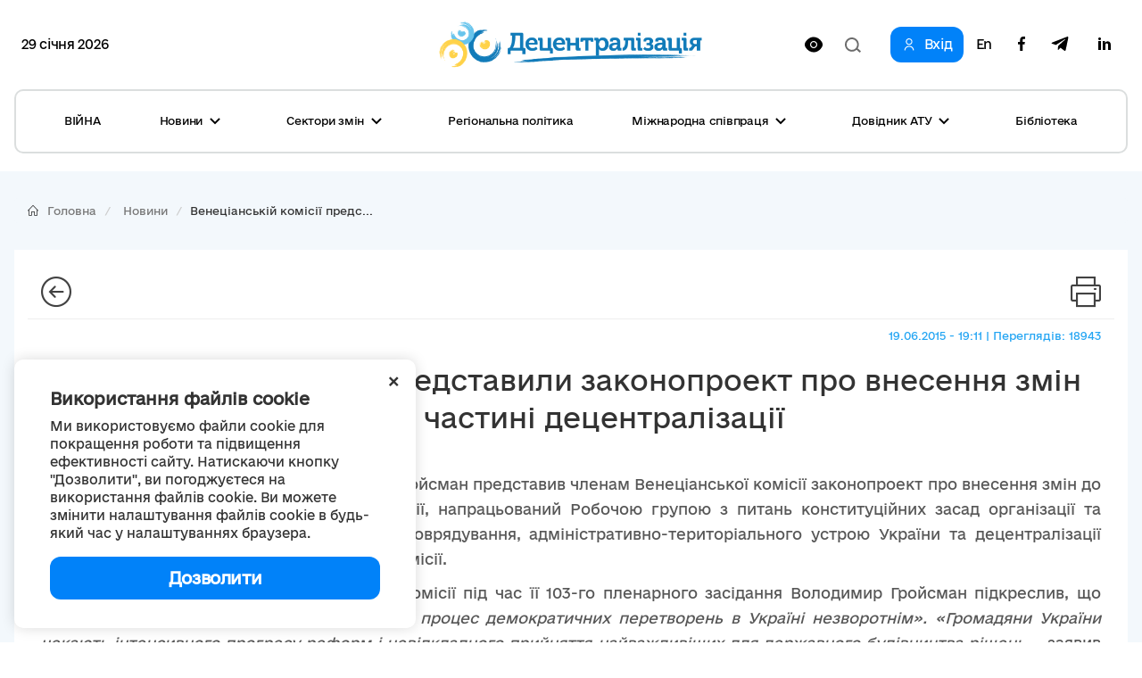

--- FILE ---
content_type: text/html; charset=utf-8
request_url: https://decentralization.gov.ua/news/366
body_size: 18261
content:
<!DOCTYPE html>
<html>
<head lang='uk,en'>
<link rel="amphtml" href="https://decentralization.gov.ua/news/366.amp" />
<meta charset='utf-8'>
<meta content='IE=Edge,chrome=1' http-equiv='X-UA-Compatible'>
<meta content='width=device-width, initial-scale=1.0' name='viewport'>
<meta content='#F7F7F7' name='theme-color'>
<link rel="alternate" type="application/rss+xml" title="RSS" href="https://decentralization.gov.ua/news.rss" />
<link rel="shortcut icon" type="image/x-icon" href="/assets/favicon-ea0425ee6076a18b69412ea814b6d41f5ba699b35d77c94c65d2eaffbee48bf5.png" />
<title>
Венеціанській комісії представили законопроект про внесення змін до Конституції України у частині децентралізації
</title>
<meta content='Голова Верховної Ради України Володимир Гройсман представив членам Венеціанської комісії законопроект про внесення змін до Конституції України у частині деце...' name='description'>
<meta content='Конституція законодавче забезпечення Володимир Гройсман' name='keywords'>
<meta content='Автор' name='author'>
<meta property="og:type" content="website" />
<meta property="og:url" content="https://decentralization.gov.ua/news/366" />
<meta property="og:title" content="Венеціанській комісії представили законопроект про внесення змін до Конституції України у частині децентралізації
" />
<meta property="og:description" content="Голова Верховної Ради України Володимир Гройсман представив членам Венеціанської комісії законопроект про внесення змін до Конституції України у...
" />
<meta name="twitter:card" content="summary" />
<meta name="twitter:title" content="Венеціанській комісії представили законопроект про внесення змін до Конституції України у частині децентралізації
" />
<meta name="twitter:description" content="Голова Верховної Ради України Володимир Гройсман представив членам Венеціанської комісії законопроект про внесення змін до Конституції України у...
" />
<meta property="og:image" content="https://decentralization.gov.ua/assets/decentralization_networks-059502288400cbae837bd3f493a80241bd6f4b785768f11cc0d215b88f24dd1c.jpg" />
<meta name="twitter:image" content="https://decentralization.gov.ua/assets/decentralization_networks-059502288400cbae837bd3f493a80241bd6f4b785768f11cc0d215b88f24dd1c.jpg" />
<meta name="csrf-param" content="authenticity_token" />
<meta name="csrf-token" content="W6EdK1zpFOiwMlgqTOdey7GBjgBDkUgmQs7RgHLUsCUFiLwP17HYWKiwqFZptLQ2aUXdU4ngrf1ZSgksdA54GA==" />
<script src="https://ajax.googleapis.com/ajax/libs/jquery/3.2.0/jquery.min.js"></script>
<link rel="stylesheet" media="screen" href="/assets/application-9f092c9392a50fd63a3e75a2c82f9e13532b5b97914dfff564397b70f17f5278.css" />
<script src="/assets/application-66408edeabe23c4c089e0298e4df8cd1a5d23d167477e9f198f41a71b62796cf.js"></script>
<script src="https://unpkg.com/vue@2.3.4/dist/vue.min.js"></script>
<script src="https://cdnjs.cloudflare.com/ajax/libs/axios/0.16.2/axios.min.js"></script>
<!-- Bootstrap Latest compiled and minified CSS -->
<script src="https://maxcdn.bootstrapcdn.com/bootstrap/3.3.7/js/bootstrap.min.js"></script>
<link rel="stylesheet" media="screen" href="https://cdnjs.cloudflare.com/ajax/libs/select2/4.0.3/css/select2.min.css" />
<script src="https://cdnjs.cloudflare.com/ajax/libs/select2/4.0.3/js/select2.min.js"></script>
<link rel="stylesheet" media="screen" href="https://cdn.jsdelivr.net/jquery.slick/1.6.0/slick.css" />
<link rel="stylesheet" media="screen" href="https://cdn.jsdelivr.net/jquery.slick/1.6.0/slick-theme.css" />
<link rel="stylesheet" media="screen" href="https://fonts.googleapis.com/css?family=Open+Sans:400,600,700,800&amp;subset=cyrillic,cyrillic-ext&amp;display=swap" />
<!-- /Simpleline https://github.com/thesabbir/simple-line-icons -->
<link rel="stylesheet" media="screen" href="https://cdnjs.cloudflare.com/ajax/libs/simple-line-icons/2.4.1/css/simple-line-icons.css" />
<script src="https://cdn.jsdelivr.net/jquery.slick/1.6.0/slick.min.js"></script>
<script src="https://cdnjs.cloudflare.com/ajax/libs/raphael/2.2.6/raphael.min.js"></script>
<script src="https://cdnjs.cloudflare.com/ajax/libs/fancybox/3.1.25/jquery.fancybox.min.js"></script>
<link rel="stylesheet" media="screen" href="https://cdnjs.cloudflare.com/ajax/libs/fancybox/3.1.25/jquery.fancybox.min.css" />
<script src="https://cdnjs.cloudflare.com/ajax/libs/moment.js/2.22.1/locale/uk.js"></script>
<link rel="stylesheet" media="screen" href="https://cdnjs.cloudflare.com/ajax/libs/bootstrap-datetimepicker/4.17.47/css/bootstrap-datetimepicker.min.css" />
<link rel="stylesheet" media="screen" href="https://cdnjs.cloudflare.com/ajax/libs/bootstrap-datepicker/1.8.0/css/bootstrap-datepicker.min.css" />
<link rel="stylesheet" media="screen" href="https://cdn.jsdelivr.net/npm/daterangepicker/daterangepicker.css" />
<script src="https://cdnjs.cloudflare.com/ajax/libs/bootstrap-datepicker/1.8.0/js/bootstrap-datepicker.min.js"></script>
<script src="https://cdnjs.cloudflare.com/ajax/libs/bootstrap-datepicker/1.8.0/locales/bootstrap-datepicker.uk.min.js"></script>
<script src="https://cdnjs.cloudflare.com/ajax/libs/bootstrap-datetimepicker/4.17.47/js/bootstrap-datetimepicker.min.js"></script>
<script src="https://cdn.jsdelivr.net/npm/daterangepicker/daterangepicker.min.js"></script>
<script src="https://www.google.com/recaptcha/api.js?hl=uk"></script>
<script src="https://cdn.jsdelivr.net/npm/mobile-detect@1.4.4/mobile-detect.min.js"></script>
<meta name="google-site-verification" content="SWdbUe_1KtJzmvbu_65yyCehZb_rCg4h61TwLLd523M" />
<link href='https://maxcdn.bootstrapcdn.com' rel='preconnect'>
<link href='https://googleads.g.doubleclick.net' rel='preconnect'>
<link href='https://www.gstatic.com' rel='preconnect'>
<link href='https://yt3.ggpht.com' rel='preconnect'>
<link href='https://static.doubleclick.net' rel='preconnect'>
<link href='https://fonts.googleapis.com' rel='preconnect'>
<link href='https://i.ytimg.com' rel='preconnect'>
<link href='https://www.google-analytics.com' rel='preconnect'>
<link href='https://connect.facebook.net' rel='preconnect'>
<link href='https://cdn.jsdelivr.net' rel='preconnect'>
<link href='https://scontent.fiev4-1.fna.fbcdn.net' rel='preconnect'>
</head>
<script src="https://pagead2.googlesyndication.com/pagead/js/adsbygoogle.js" data-ad-client="ca-pub-2250866131995966" async="async"></script>
<body class='e_ukraine_font'>
<script src="https://cse.google.com/cse.js?cx=796be8cdec87af11c" async="async"></script>
<div class='new-header-overlay hidden'></div>
<div class='new-header-wrapper'>
<div class='dropdown-menu-overlay hidden'></div>
<div class='container new-header'>
<div class='new-header-top'>
<div class='date-widget'>
29 січня 2026
</div>
<button class='collapsed open-menu' data-target='#navbar-collapse-mobile' data-toggle='collapse' type='button'>
<div class='burger-icon'>
<svg width="22" height="14" viewBox="0 0 22 14" fill="none" xmlns="http://www.w3.org/2000/svg">
<path d="M1 1H21M1 7H21M1 13H21" stroke="black" stroke-width="2" stroke-linecap="square"/>
</svg>

</div>
</button>
<a class="root-link" href="/"><img alt="Децентралізація" loading="lazy" src="/assets/new/logo-slogan-f179d2d2d7281052118b7225b6d419992ca5d994a875371ce0c6aa7ead36ed29.png" />
</a><div class='hidden-xs' id='changeVision'>
<div class='font-size-btns hidden'>
<div id='fontInc'>
A-
</div>
<div id='fontDec'>
A+
</div>
<div class='clearfix'></div>
</div>
<img class="eye-icon eye-white" loading="lazy" src="/assets/eye-white-3079ee14c880f09c7ca7920255a89d91e0fc9267cc305e60eba997ee81f0eb1a.svg" alt="Eye white" />
<img class="eye-icon eye-black hidden" loading="lazy" src="/assets/eye-black-231cbca7a2740b110eb94eb4725aab57f108e58ccd30245dd06a4347f3dc515b.svg" alt="Eye black" />
</div>
<form action='/search' class='header-search-form' method='get'>
<input class='search-input' name='query' placeholder='Пошук по сайту' type='text'>
<input class='hidden' name='other_sections' type='radio' value='false'>
<button class='search-btn hidden' type='submit'>
<svg width="18" height="17" viewBox="0 0 18 17" fill="none" xmlns="http://www.w3.org/2000/svg">
<path fill-rule="evenodd" clip-rule="evenodd" d="M12.0644 12.067L12.4427 11.6252C13.2284 10.6118 13.6971 9.33341 13.6971 7.94386C13.6971 4.65341 11.0689 1.98597 7.8269 1.98597C4.58489 1.98597 1.95673 4.65341 1.95673 7.94386C1.95673 11.2343 4.58489 13.9018 7.8269 13.9018C9.49244 13.9018 10.996 13.1978 12.0644 12.067ZM14.4066 12.2478L18 15.4181L16.6452 17L13.0679 13.8439C11.6805 15.1143 9.84268 15.8877 7.8269 15.8877C3.50422 15.8877 0 12.3311 0 7.94386C0 3.55659 3.50422 0 7.8269 0C12.1496 0 15.6538 3.55659 15.6538 7.94386C15.6538 9.53002 15.1958 11.0076 14.4066 12.2478Z" fill="#1D1D1B"/>
</svg>

</button>
<div class='open-input-btn'>
<svg width="18" height="17" viewBox="0 0 18 17" fill="none" xmlns="http://www.w3.org/2000/svg">
<path fill-rule="evenodd" clip-rule="evenodd" d="M12.0644 12.067L12.4427 11.6252C13.2284 10.6118 13.6971 9.33341 13.6971 7.94386C13.6971 4.65341 11.0689 1.98597 7.8269 1.98597C4.58489 1.98597 1.95673 4.65341 1.95673 7.94386C1.95673 11.2343 4.58489 13.9018 7.8269 13.9018C9.49244 13.9018 10.996 13.1978 12.0644 12.067ZM14.4066 12.2478L18 15.4181L16.6452 17L13.0679 13.8439C11.6805 15.1143 9.84268 15.8877 7.8269 15.8877C3.50422 15.8877 0 12.3311 0 7.94386C0 3.55659 3.50422 0 7.8269 0C12.1496 0 15.6538 3.55659 15.6538 7.94386C15.6538 9.53002 15.1958 11.0076 14.4066 12.2478Z" fill="#1D1D1B"/>
</svg>

</div>
</form>
<div class='header-top-actions'>
<a class="login-link" href="/profile"><svg width="18" height="21" viewBox="0 0 18 21" fill="none" xmlns="http://www.w3.org/2000/svg">
<path d="M9.61161 14.2721C12.8044 14.2721 15.402 16.8697 15.402 20.0625H17.0331C17.0331 15.9703 13.7038 12.641 9.61161 12.641H8.38829C4.29607 12.641 0.966797 15.9703 0.966797 20.0625H2.59789C2.59789 16.8697 5.19546 14.2721 8.38829 14.2721H9.61161Z" fill="#1D1D1B"/>
<path d="M8.91902 11.0099C5.88358 11.0099 3.41406 8.54039 3.41406 5.50495C3.41406 2.46952 5.88358 0 8.91902 0C11.9544 0 14.424 2.46952 14.424 5.50495C14.424 8.54039 11.9544 11.0099 8.91902 11.0099ZM8.91902 1.6311C6.78297 1.6311 5.04516 3.36891 5.04516 5.50495C5.04516 7.641 6.78297 9.37881 8.91902 9.37881C11.0551 9.37881 12.7929 7.641 12.7929 5.50495C12.7929 3.36891 11.0551 1.6311 8.91902 1.6311Z" fill="#1D1D1B"/>
</svg>

<span>Вхід</span>
</a><div class='navbar-link-actions'>
<a class="language" href="/en/news/366">En</a>
<a target="_blank" href="https://www.facebook.com/decentralizationua/"><svg width="10" height="20" viewBox="0 0 10 20" fill="none" xmlns="http://www.w3.org/2000/svg">
<path d="M2.9053 20V11.0547H0V7.5H2.9053V4.69922C2.9053 1.65625 4.70833 0 7.34091 0C8.60227 0 9.68561 0.0976562 10 0.140625V3.32031H8.17424C6.74242 3.32031 6.46591 4.02344 6.46591 5.05078V7.5H9.69697L9.25379 11.0547H6.46591V20" fill="#1D1D1B"/>
</svg>

</a><a target="_blank" href="https://t.me/deceua"><svg width="20" height="17" viewBox="0 0 20 17" fill="none" xmlns="http://www.w3.org/2000/svg">
<path d="M19.943 1.54763L16.9249 15.9738C16.6972 16.992 16.1034 17.2454 15.2596 16.7657L10.6609 13.3311L8.44199 15.4941C8.19643 15.743 7.99105 15.9512 7.5178 15.9512L7.84819 11.2043L16.3713 3.39841C16.7418 3.06355 16.2909 2.87802 15.7953 3.21288L5.25867 9.93726L0.72255 8.49826C-0.264145 8.18602 -0.282004 7.4982 0.927925 7.01853L18.6706 0.0905301C19.4921 -0.221705 20.2109 0.276061 19.943 1.54763Z" fill="#1D1D1B"/>
</svg>

</a><a target="_blank" href="https://www.linkedin.com/company/decentralization-ukraine"><?xml version="1.0"?><svg baseProfile="tiny" height="24px" id="Layer_1" version="1.2" viewBox="0 0 24 24" width="24px" xml:space="preserve" xmlns="http://www.w3.org/2000/svg" xmlns:xlink="http://www.w3.org/1999/xlink"><g><path d="M8,19H5V9h3V19z M19,19h-3v-5.342c0-1.392-0.496-2.085-1.479-2.085c-0.779,0-1.273,0.388-1.521,1.165C13,14,13,19,13,19h-3   c0,0,0.04-9,0-10h2.368l0.183,2h0.062c0.615-1,1.598-1.678,2.946-1.678c1.025,0,1.854,0.285,2.487,1.001   C18.683,11.04,19,12.002,19,13.353V19z"/></g><g><ellipse cx="6.5" cy="6.5" rx="1.55" ry="1.5"/></g></svg>
</a></div>
</div>
</div>
<div class='collapse navbar-collapse' id='navbar-collapse-mobile'>
<div class='navbar-actions'>
<button aria-expanded='true' class='collapsed close-menu' data-target='#navbar-collapse-mobile' data-toggle='collapse' type='button'>
<div class='close-icon'>
<svg width="24" height="24" viewBox="0 0 24 24" fill="none" xmlns="http://www.w3.org/2000/svg">
<rect x="3" y="19.9706" width="24" height="2" transform="rotate(-45 3 19.9706)" fill="#1D1D1B"/>
<rect width="24" height="2" transform="matrix(0.707107 0.707107 0.707107 -0.707107 3 4.41418)" fill="#1D1D1B"/>
</svg>

</div>
</button>
</div>
<ul class='nav navbar-nav'>
<li class='dropdown dropdown-style'>
<a class="text-style" target="_self" href="/war">ВІЙНА</a>
</li>
<li class='dropdown dropdown-style'>
<a class='text-style dropdown-toggle'>
Новини
<svg width="12" height="8" viewBox="0 0 12 8" fill="none" xmlns="http://www.w3.org/2000/svg">
<path d="M11 1L6 6L1 1" stroke="#1D1D1B" stroke-width="2"/>
</svg>

</a>
<ul class='dropdown-menu'>
<div class='dropdown-menu-top'>
<button aria-expanded='true' class='collapsed close-menu' data-target='#navbar-collapse-mobile' data-toggle='collapse' type='button'>
<div class='close-icon'>
<svg width="24" height="24" viewBox="0 0 24 24" fill="none" xmlns="http://www.w3.org/2000/svg">
<rect x="3" y="19.9706" width="24" height="2" transform="rotate(-45 3 19.9706)" fill="#1D1D1B"/>
<rect width="24" height="2" transform="matrix(0.707107 0.707107 0.707107 -0.707107 3 4.41418)" fill="#1D1D1B"/>
</svg>

</div>
</button>
<div class='menu-top-back-btn'>
<svg width="12" height="8" viewBox="0 0 12 8" fill="none" xmlns="http://www.w3.org/2000/svg">
<path d="M11 1L6 6L1 1" stroke="#1D1D1B" stroke-width="2"/>
</svg>

<span>Новини</span>
</div>
</div>
<li>
<a href="/news">Усі новини</a>
</li>
<li>
<a href="/main-news">Головні новини</a>
</li>
<li>
<a href="/mainmonitoring#main_info">Моніторинг реформи</a>
</li>
<li>
<a href="/news/tag/istorii-viiny">Історії війни</a>
</li>
<li>
<a href="/news/tag/anons">Анонси</a>
</li>
<li>
<a href="/calendar">Календар подій</a>
</li>
<li>
<a href="/success-stories">Історії успіху</a>
</li>
<li>
<a href="/success-stories-table">Каталог успішних практик</a>
</li>
<li>
<a href="/news/tag/reportazh">Репортажі з громад</a>
</li>
<li>
<a href="/news/columns">Колонки</a>
</li>
<li>
<a href="/possibilities">Гранти, конкурси</a>
</li>
<li>
<a href="/gallery">Фотогалерея</a>
</li>
<li>
<a href="/news/most_popular_in_week">ТОП-новини тижня</a>
</li>
<li>
<a href="/news/most_popular_in_month">ТОП-новини місяця</a>
</li>
<li>
<a href="/tags">Хмара тегів</a>
</li>
</ul>
</li>
<li class='dropdown dropdown-style'>
<a class='text-style dropdown-toggle'>
Сектори змін
<svg width="12" height="8" viewBox="0 0 12 8" fill="none" xmlns="http://www.w3.org/2000/svg">
<path d="M11 1L6 6L1 1" stroke="#1D1D1B" stroke-width="2"/>
</svg>

</a>
<ul class='dropdown-menu'>
<div class='dropdown-menu-top'>
<button aria-expanded='true' class='collapsed close-menu' data-target='#navbar-collapse-mobile' data-toggle='collapse' type='button'>
<div class='close-icon'>
<svg width="24" height="24" viewBox="0 0 24 24" fill="none" xmlns="http://www.w3.org/2000/svg">
<rect x="3" y="19.9706" width="24" height="2" transform="rotate(-45 3 19.9706)" fill="#1D1D1B"/>
<rect width="24" height="2" transform="matrix(0.707107 0.707107 0.707107 -0.707107 3 4.41418)" fill="#1D1D1B"/>
</svg>

</div>
</button>
<div class='menu-top-back-btn'>
<svg width="12" height="8" viewBox="0 0 12 8" fill="none" xmlns="http://www.w3.org/2000/svg">
<path d="M11 1L6 6L1 1" stroke="#1D1D1B" stroke-width="2"/>
</svg>

<span>Сектори змін</span>
</div>
</div>
<li>
<a href="/finance">Місцеві бюджети</a>
</li>
<li>
<a href="/social">Соціальні послуги</a>
</li>
<li>
<a href="/education">Освіта</a>
</li>
<li>
<a href="/health">Медицина</a>
</li>
<li>
<a href="/cooperation">Співробітництво громад</a>
</li>
<li>
<a href="/starosta">Староста</a>
</li>
<li>
<a href="/cnap">ЦНАП</a>
</li>
<li>
<a href="/culture">Культура</a>
</li>
<li>
<a href="/youth">Молодь</a>
</li>
<li>
<a href="/safety">Безпека</a>
</li>
<li>
<a href="/energoefect">Енергоефективність</a>
</li>
<li>
<a href="/gender">Ґендерна рівність</a>
</li>
<li>
<a href="/waste">Управління відходами</a>
</li>
</ul>
</li>
<li class='dropdown dropdown-style'>
<a class="text-style" target="_self" href="/regional">Регіональна політика</a>
</li>
<li class='dropdown dropdown-style'>
<a class='text-style dropdown-toggle'>
Міжнародна співпраця
<svg width="12" height="8" viewBox="0 0 12 8" fill="none" xmlns="http://www.w3.org/2000/svg">
<path d="M11 1L6 6L1 1" stroke="#1D1D1B" stroke-width="2"/>
</svg>

</a>
<ul class='dropdown-menu'>
<div class='dropdown-menu-top'>
<button aria-expanded='true' class='collapsed close-menu' data-target='#navbar-collapse-mobile' data-toggle='collapse' type='button'>
<div class='close-icon'>
<svg width="24" height="24" viewBox="0 0 24 24" fill="none" xmlns="http://www.w3.org/2000/svg">
<rect x="3" y="19.9706" width="24" height="2" transform="rotate(-45 3 19.9706)" fill="#1D1D1B"/>
<rect width="24" height="2" transform="matrix(0.707107 0.707107 0.707107 -0.707107 3 4.41418)" fill="#1D1D1B"/>
</svg>

</div>
</button>
<div class='menu-top-back-btn'>
<svg width="12" height="8" viewBox="0 0 12 8" fill="none" xmlns="http://www.w3.org/2000/svg">
<path d="M11 1L6 6L1 1" stroke="#1D1D1B" stroke-width="2"/>
</svg>

<span>Міжнародна співпраця</span>
</div>
</div>
<li>
<a href="/donors">Міжнародна підтримка реформи</a>
</li>
<li>
<a href="/european">Європейська інтеграція громад</a>
</li>
<li>
<a href="/twincities">Міжнародне партнерство громад</a>
</li>
</ul>
</li>
<li class='dropdown dropdown-style'>
<a class='text-style dropdown-toggle'>
Довідник АТУ 
<svg width="12" height="8" viewBox="0 0 12 8" fill="none" xmlns="http://www.w3.org/2000/svg">
<path d="M11 1L6 6L1 1" stroke="#1D1D1B" stroke-width="2"/>
</svg>

</a>
<ul class='dropdown-menu'>
<div class='dropdown-menu-top'>
<button aria-expanded='true' class='collapsed close-menu' data-target='#navbar-collapse-mobile' data-toggle='collapse' type='button'>
<div class='close-icon'>
<svg width="24" height="24" viewBox="0 0 24 24" fill="none" xmlns="http://www.w3.org/2000/svg">
<rect x="3" y="19.9706" width="24" height="2" transform="rotate(-45 3 19.9706)" fill="#1D1D1B"/>
<rect width="24" height="2" transform="matrix(0.707107 0.707107 0.707107 -0.707107 3 4.41418)" fill="#1D1D1B"/>
</svg>

</div>
</button>
<div class='menu-top-back-btn'>
<svg width="12" height="8" viewBox="0 0 12 8" fill="none" xmlns="http://www.w3.org/2000/svg">
<path d="M11 1L6 6L1 1" stroke="#1D1D1B" stroke-width="2"/>
</svg>

<span>Довідник АТУ </span>
</div>
</div>
<li>
<a href="/newgromada">Громади: перелік та основні дані</a>
</li>
<li>
<a href="/newrayons">Райони: перелік та основні дані</a>
</li>
<li>
<a href="/state">Області: перелік та основні дані</a>
</li>
</ul>
</li>
<li class='dropdown dropdown-style'>
<a class="text-style" target="_self" href="/library">Бібліотека</a>
</li>
</ul>
<div class='navbar-link-actions'>
<a class="language" href="/en/news/366">En</a>
<a target="_blank" href="https://www.facebook.com/decentralizationua/"><img alt="Facebook децентралізації" loading="lazy" src="/assets/new/facebook-fba7c3df7de048a307ca8d22ca458707a3c690d41f57b5de0bc4bb713405d81f.svg" />
</a><a target="_blank" href="https://t.me/deceua"><img alt="Telegram децентралізації" loading="lazy" src="/assets/new/telegram-2d1b817369fabae7b344c9845232207438b2fb24f42de1ed6b9b0656c10f526d.svg" />
</a></div>
<a class="login-link" href="/profile"><svg width="18" height="21" viewBox="0 0 18 21" fill="none" xmlns="http://www.w3.org/2000/svg">
<path d="M9.61161 14.2721C12.8044 14.2721 15.402 16.8697 15.402 20.0625H17.0331C17.0331 15.9703 13.7038 12.641 9.61161 12.641H8.38829C4.29607 12.641 0.966797 15.9703 0.966797 20.0625H2.59789C2.59789 16.8697 5.19546 14.2721 8.38829 14.2721H9.61161Z" fill="#1D1D1B"/>
<path d="M8.91902 11.0099C5.88358 11.0099 3.41406 8.54039 3.41406 5.50495C3.41406 2.46952 5.88358 0 8.91902 0C11.9544 0 14.424 2.46952 14.424 5.50495C14.424 8.54039 11.9544 11.0099 8.91902 11.0099ZM8.91902 1.6311C6.78297 1.6311 5.04516 3.36891 5.04516 5.50495C5.04516 7.641 6.78297 9.37881 8.91902 9.37881C11.0551 9.37881 12.7929 7.641 12.7929 5.50495C12.7929 3.36891 11.0551 1.6311 8.91902 1.6311Z" fill="#1D1D1B"/>
</svg>

<span>Вхід</span>
</a></div>
</div>
<div class='container new-header new-header-menu'>
<div class='collapse navbar-collapse' id='navbar-collapse-desktop'>
<ul class='nav navbar-nav'>
<li class='dropdown dropdown-style'>
<a class="text-style" target="_self" href="/war">ВІЙНА</a>
</li>
<li class='dropdown dropdown-style'>
<a class='text-style dropdown-toggle open-dropdown-menu'>
Новини
<svg width="12" height="8" viewBox="0 0 12 8" fill="none" xmlns="http://www.w3.org/2000/svg">
<path d="M11 1L6 6L1 1" stroke="#1D1D1B" stroke-width="2"/>
</svg>

</a>
<ul class='dropdown-menu'>
<li>
<a href="/news">Усі новини</a>
</li>
<li>
<a href="/main-news">Головні новини</a>
</li>
<li>
<a href="/mainmonitoring#main_info">Моніторинг реформи</a>
</li>
<li>
<a href="/news/tag/istorii-viiny">Історії війни</a>
</li>
<li>
<a href="/news/tag/anons">Анонси</a>
</li>
<li>
<a href="/calendar">Календар подій</a>
</li>
<li>
<a href="/success-stories">Історії успіху</a>
</li>
<li>
<a href="/success-stories-table">Каталог успішних практик</a>
</li>
<li>
<a href="/news/tag/reportazh">Репортажі з громад</a>
</li>
<li>
<a href="/news/columns">Колонки</a>
</li>
<li>
<a href="/possibilities">Гранти, конкурси</a>
</li>
<li>
<a href="/gallery">Фотогалерея</a>
</li>
<li>
<a href="/news/most_popular_in_week">ТОП-новини тижня</a>
</li>
<li>
<a href="/news/most_popular_in_month">ТОП-новини місяця</a>
</li>
<li>
<a href="/tags">Хмара тегів</a>
</li>
</ul>
</li>
<li class='dropdown dropdown-style'>
<a class='text-style dropdown-toggle open-dropdown-menu'>
Сектори змін
<svg width="12" height="8" viewBox="0 0 12 8" fill="none" xmlns="http://www.w3.org/2000/svg">
<path d="M11 1L6 6L1 1" stroke="#1D1D1B" stroke-width="2"/>
</svg>

</a>
<ul class='dropdown-menu'>
<li>
<a href="/finance">Місцеві бюджети</a>
</li>
<li>
<a href="/social">Соціальні послуги</a>
</li>
<li>
<a href="/education">Освіта</a>
</li>
<li>
<a href="/health">Медицина</a>
</li>
<li>
<a href="/cooperation">Співробітництво громад</a>
</li>
<li>
<a href="/starosta">Староста</a>
</li>
<li>
<a href="/cnap">ЦНАП</a>
</li>
<li>
<a href="/culture">Культура</a>
</li>
<li>
<a href="/youth">Молодь</a>
</li>
<li>
<a href="/safety">Безпека</a>
</li>
<li>
<a href="/energoefect">Енергоефективність</a>
</li>
<li>
<a href="/gender">Ґендерна рівність</a>
</li>
<li>
<a href="/waste">Управління відходами</a>
</li>
</ul>
</li>
<li class='dropdown dropdown-style'>
<a class="text-style" target="_self" href="/regional">Регіональна політика</a>
</li>
<li class='dropdown dropdown-style'>
<a class='text-style dropdown-toggle open-dropdown-menu'>
Міжнародна співпраця
<svg width="12" height="8" viewBox="0 0 12 8" fill="none" xmlns="http://www.w3.org/2000/svg">
<path d="M11 1L6 6L1 1" stroke="#1D1D1B" stroke-width="2"/>
</svg>

</a>
<ul class='dropdown-menu'>
<li>
<a href="/donors">Міжнародна підтримка реформи</a>
</li>
<li>
<a href="/european">Європейська інтеграція громад</a>
</li>
<li>
<a href="/twincities">Міжнародне партнерство громад</a>
</li>
</ul>
</li>
<li class='dropdown dropdown-style'>
<a class='text-style dropdown-toggle open-dropdown-menu'>
Довідник АТУ 
<svg width="12" height="8" viewBox="0 0 12 8" fill="none" xmlns="http://www.w3.org/2000/svg">
<path d="M11 1L6 6L1 1" stroke="#1D1D1B" stroke-width="2"/>
</svg>

</a>
<ul class='dropdown-menu'>
<li>
<a href="/newgromada">Громади: перелік та основні дані</a>
</li>
<li>
<a href="/newrayons">Райони: перелік та основні дані</a>
</li>
<li>
<a href="/state">Області: перелік та основні дані</a>
</li>
</ul>
</li>
<li class='dropdown dropdown-style'>
<a class="text-style" target="_self" href="/library">Бібліотека</a>
</li>
</ul>
</div>
</div>
</div>
<script>
  $(document).ready(function(){
    var str = "Версія для людей<br/>з порушеннями зору"
    var standard = "Стандартна версія"
    bad_vision(str, standard);
  
    $('.open-menu').on('click', function(){
      $('.new-header-top').addClass('hidden');
      $('.header-search-form').addClass('hidden');
      $('.new-header-overlay').removeClass('hidden');
    });
  
    $('.close-menu').on('click', function(){
      $('.new-header-overlay').addClass('hidden');
      $('#navbar-collapse-mobile').collapse('hide');
      setTimeout(function() {
         $('.new-header-top').removeClass('hidden');
      }, 200);
      setTimeout(function() {
         $('.header-search-form').removeClass('hidden');
      }, 400);
    });
  
    $('.open-input-btn').on('click', function(){
      $('.search-input').addClass('active');
      $('.open-input-btn').addClass('hidden');
      $('.search-btn').removeClass('hidden');
    });
  
    $('.search-btn').on('click', function(e){
      $('.search-input').removeClass('active');
      $('.search-btn').addClass('hidden');
      $('.open-input-btn').removeClass('hidden');
    });
  
    $('.new-header-wrapper').on('click', function(){
      $('.dropdown-menu-overlay').addClass('hidden');
    });
  
    $('.dropdown-menu-overlay').on('click', function(){
      $('.dropdown-menu-overlay').addClass('hidden');
    });
  
    $('.dropdown-toggle').on('click', function(){
      $('.dropdown-menu-overlay').toggleClass('hidden');
      $(this).toggleClass('active');
      $(this).parent().find('.dropdown-menu').toggleClass('active');
    });
  
    $('.menu-top-back-btn').on('click', function(){
      $('.dropdown-toggle').removeClass('active');
      $('.dropdown-menu').removeClass('active');
    });
  });
  
  $(".navbar-collapse").click(function(e){
    e.stopPropagation();
  });
  
  $(document).click(function(){
    $('.dropdown-toggle').removeClass('active');
    $('.dropdown-menu').removeClass('active');
    $('.dropdown-menu-overlay').addClass('hidden');
  });
</script>

<style>
  .cookies-popup {
    font-family: e-Ukraine;
    position: fixed;
    bottom: 16px;
    left: -100%;
    max-width: 450px;
    width: 100%;
    background: #fff;
    padding: 32px 40px;
    z-index: 9999;
    box-shadow: 0px 0px 15px rgba(0, 0, 0, 0.15);
    border-radius: 10px;
    transition: left 0.3s ease; }
    .cookies-popup--visible {
      left: 16px; }
  
  .cookies-close {
    position: absolute;
    top: 8px;
    right: 16px;
    cursor: pointer;
    transform: rotate(45deg);
    font-size: 24px; }
  
  .cookies-title {
    font-size: 18px;
    font-weight: 600;
    margin-bottom: 8px; }
  
  .cookies-accept {
    width: 100%;
    cursor: pointer;
    border-radius: 12px;
    background: #0182F9;
    padding: 12px;
    font-weight: 600;
    font-size: 18px;
    line-height: 24px;
    letter-spacing: -0.02em;
    color: #FFFFFF;
    margin-top: 16px;
    text-align: center;
    transition: all 0.3s ease; }
    .cookies-accept:hover {
      background: #0171D7;
      box-shadow: 0px 4px 15px rgba(1, 130, 249, 0.3); }
</style>
<div :class='{ &#39;cookies-popup--visible&#39;: show }' class='cookies-popup' id='cookies-popup'>
<div class='cookies-body'>
<div @click='show = false' class='cookies-close'>+</div>
<div class='cookies-title'>
Використання файлів cookie
</div>
<div class='cookies-description'>
Ми використовуємо файли cookie для покращення роботи та підвищення ефективності сайту. Натискаючи кнопку &quot;Дозволити&quot;, ви погоджуєтеся на використання файлів cookie. Ви можете змінити налаштування файлів cookie в будь-який час у налаштуваннях браузера.
</div>
<div @click='acceptCookies()' class='cookies-accept'>
Дозволити
</div>
</div>
</div>
<script>
  $(document).ready(function() {
    var cookies = new Vue({
      el: '#cookies-popup',
      data: {
        show: !!!localStorage.getItem('cookies_allowed'),
      },
      methods: {
        acceptCookies() {
          this.show = false;
          localStorage.setItem('cookies_allowed', true);
        }
      },
    });
  });
</script>

<div class='main-yield-content'>
<style>
  .one-news-style {
    background-color: #F3F8FC; }
    .one-news-style .news-template {
      background-color: #ffffff;
      padding: 10px 30px;
      margin-bottom: 50px; }
      .one-news-style .news-template .i-size {
        font-size: 34px; }
      .one-news-style .news-template .title-margin {
        margin-bottom: 40px; }
      .one-news-style .news-template .text-justify {
        font-size: 1.5rem;
        line-height: 1.6; }
        .one-news-style .news-template .text-justify h1, .one-news-style .news-template .text-justify h2, .one-news-style .news-template .text-justify h3, .one-news-style .news-template .text-justify h4, .one-news-style .news-template .text-justify h5 {
          text-align: left; }
      .one-news-style .news-template .sourse-style {
        font-size: 1.2rem;
        color: #23a5f3;
        text-decoration: underline; }
        .one-news-style .news-template .sourse-style:hover {
          color: #117CBA; }
      .one-news-style .news-template hr.bottom-line {
        border-top: 2px solid #eee; }
      .one-news-style .news-template .img-style {
        width: 100%;
        margin: 20px 0 20px 0;
        transition: all 0.5s;
        cursor: pointer; }
      .one-news-style .news-template .img-style:hover {
        opacity: 0.7; }
      .one-news-style .news-template .little-title-style {
        font-size: 1.2rem;
        font-weight: 600; }
      .one-news-style .news-template .little-title-margin {
        margin-top: 50px; }
      .one-news-style .news-template .tags-style {
        text-decoration: none;
        color: #2E2F30;
        background-color: #C9E4EF;
        padding: 3px;
        margin-right: 5px;
        font-size: 1.1rem;
        line-height: 2.5; }
        .one-news-style .news-template .tags-style:hover {
          color: #0d0d0d;
          background-color: #8CB4DD; }
    .one-news-style .date-reviews {
      font-size: 1.2rem;
      color: #23a5f3; }
    .one-news-style .btn-s {
      border-radius: 0; }
    .one-news-style .btn-pull-right {
      float: right;
      margin-bottom: 20px; }
    .one-news-style .comment {
      padding-top: 20px;
      margin: 0 0 20px 0; }
      .one-news-style .comment .text {
        margin: 30px 0; }
  
  #comment_block {
    background-color: #fff;
    width: 100%;
    margin: 0 auto 50px;
    padding: 20px 0; }
    #comment_block hr {
      margin-top: 40px; }
    #comment_block .disabled-btn {
      pointer-events: none;
      opacity: 0.5; }
  
  .longread-style {
    background-color: #fff; }
    .longread-style .one-news-style {
      background-color: #fff; }
      .longread-style .one-news-style .title-margin {
        font-size: 35px;
        font-weight: bolder;
        text-align: center; }
      .longread-style .one-news-style .text-justify {
        font-size: 1.6rem; }
        .longread-style .one-news-style .text-justify h1, .longread-style .one-news-style .text-justify h2, .longread-style .one-news-style .text-justify h3, .longread-style .one-news-style .text-justify h4, .longread-style .one-news-style .text-justify h5 {
          text-align: left; }
    .longread-style .breadcrumb-style {
      font-size: 1.2rem;
      background-color: #fff; }
  
  .comment-message {
    margin-top: 20px; }
  
  .customer_avatar {
    height: 50px;
    width: 50px;
    border-radius: 50%; }
  
  .customer_name {
    margin-top: 10px;
    font-size: 12px;
    font-weight: 800;
    color: #205081; }
  
  .customer_role {
    font-size: 11px; }
  
  .comment_date {
    font-size: 11px;
    color: #23a5f3;
    margin-bottom: 20px; }
  
  .message {
    font-size: 12px;
    background-color: #f3f8fc;
    min-height: 80px;
    padding: 10px;
    border-radius: 10px; }
  
  .comment-answer,
  .comment-answer-child {
    font-size: 11px;
    color: #23a5f3;
    margin: 4px 0 0 4px;
    cursor: pointer; }
  
  .answer-disabled {
    pointer-events: none;
    opacity: 0.5; }
  
  .comment_title {
    color: #000;
    font-weight: 700;
    margin-bottom: 10px; }
  
  .article-video {
    margin-bottom: 10px; }
    .article-video iframe {
      height: 250px; }
  
  .media-left-wrapper .article-video {
    max-width: 700px;
    margin: 0 auto; }
    .media-left-wrapper .article-video iframe {
      min-height: calc(40vh + 100px); }
  
  @media (max-width: 768px) {
    .media-left-wrapper .article-video iframe {
      min-height: calc(30vh + 100px); } }
  @media (max-width: 450px) {
    .media-left-wrapper .article-video iframe {
      min-height: inherit; }
  
    .comment {
      display: flex; }
      .comment .author {
        min-width: 150px; }
      .comment .message {
        margin-left: 0;
        width: 100%; } }
  .gsc-control-cse {
    background: none;
    border: none; }
  
  .open_sans table {
    margin-bottom: 0; }
  
  table.gsc-search-box {
    margin: 0.8em 1em 1em 1em; }
</style>



<div class='one-news-style'>
<div class='container resize'>
<ol class="icon-home breadcrumb breadcrumb-style"><li class="first item-0"><a href="/">Головна</a></li><li class="item-1"><a href="/news">Новини</a></li><li class="last item-2"><span>Венеціанській комісії предс...</span></li></ol>
<div class='news-template'>
<style>
  .print-back-navbar .nav-menu-print {
    margin-top: 20px; }
    .print-back-navbar .nav-menu-print a {
      text-decoration: none;
      color: #424242; }
      .print-back-navbar .nav-menu-print a:hover {
        color: #797979; }
  .print-back-navbar .nav-menu-back {
    margin-top: 20px; }
    .print-back-navbar .nav-menu-back a {
      text-decoration: none;
      color: #424242; }
      .print-back-navbar .nav-menu-back a:hover {
        color: #797979; }
  .print-back-navbar .tooltip.top .tooltip-inner {
    background-color: #797979;
    width: 100px;
    font-size: 1.3rem;
    border-radius: 0; }
  .print-back-navbar .tooltip.top .tooltip-arrow {
    border-top-color: #797979; }
  .print-back-navbar .hr-margin-minus {
    margin: 10px -15px; }
</style>
<div class='print-back-navbar'>
<div class='row'>
<div class='col-xs-6 text-left nav-menu-back'>
<a href="#"><i class='icon-arrow-left-circle i-size' data-placement='top' data-toggle='tooltip' title='Повернутися до списку'></i>
</a></div>
<div class='col-xs-6 text-right nav-menu-print'>
<a onclick="printDiv(&#39;printableArea&#39;, &#39;printableDiscription&#39;)" data_controller="articles" id="print_link" href="/news/366"><i class='icon-printer i-size' data-placement='top' data-toggle='tooltip' title='Роздрукувати сторінку'></i>
</a></div>
</div>
<hr class='hr-margin-minus'>
</div>
<script>
  $(function () {
    $('[data-toggle="tooltip"]').tooltip()
  });
  
  function printDiv(divTitle, divDisc) {
    var datePrint = '';
  
    if($('.nav-menu-print a').attr('data_controller') == 'articles'){
      datePrint = document.getElementById('date-print').innerHTML;
    }
    var logoPrint         = document.getElementById('logo-print').innerHTML;
    var printContentsTitle     = document.getElementById(divTitle).innerHTML;
    var printContentsDisc     = document.getElementById(divDisc).innerHTML;
    var originalContents  = document.body.innerHTML;
  
    document.body.innerHTML = logoPrint + '<p>' + datePrint + printContentsTitle + printContentsDisc;
  
    window.print();
  
    document.body.innerHTML = originalContents;
  }
  
  $(document).ready(function() {
    $('.icon-arrow-left-circle').click(function(e) {
      history.back();
      e.preventDefault();
    })
  })
</script>

<div class='row'>
<style>
  .column-text {
    font-style: italic;
    background-color: #F3F8FC;
    color: #666;
    padding: 10px 5px; }
</style>
<div class='col-sm-12 text-right date-reviews breadcrumbs-block' id='date-print'>
<div class='breadcrumbs-success-history text-left'>
<style>
  .breadcrumbs-block {
    display: flex;
    flex-direction: row;
    justify-content: space-between; }
  
  .breadcrumbs-success-history .success-stories_breadcrumbs {
    color: #ccc; }
    .breadcrumbs-success-history .success-stories_breadcrumbs a {
      color: #777;
      padding: 0 10px;
      text-decoration: none;
      font-size: 1.2rem; }
      .breadcrumbs-success-history .success-stories_breadcrumbs a:first-child {
        padding-left: 0; }
      .breadcrumbs-success-history .success-stories_breadcrumbs a:hover {
        color: #127cba; }
</style>

</div>
19.06.2015 - 19:11 | Переглядів: 18943
</div>
<div class='col-sm-12' id='printableArea'>
<h2 class='title-margin'>
Венеціанській комісії представили законопроект про внесення змін до Конституції України у частині децентралізації
</h2>
</div>
<div class='col-sm-12' id='printableDiscription'>
<div class='text-justify'>
<p>Голова Верховної Ради України Володимир Гройсман представив членам Венеціанської комісії законопроект про внесення змін до Конституції України у частині децентралізації, напрацьований Робочою групою з питань конституційних засад організації та здійснення державної влади, місцевого самоврядування, адміністративно-територіального устрою України та децентралізації влади, яка працює у складі Конституційної комісії.</p>

<p>Виступаючи перед членами Венеціанської комісії під час її 103-го пленарного засідання Володимир Гройсман підкреслив, що зміни до Основного закону &laquo;<em>мають зробити процес демократичних перетворень в Україні незворотнім&raquo;. &laquo;Громадяни України чекають інтенсивного прогресу реформ і невідкладного прийняття найважливіших для державного будівництва рішень</em>, - заявив він. -<em> Враховуючи цю обставину, у рамках Конституційної комісії ми прийняли рішення йти шляхом поетапного внесення змін до Конституції України</em>&raquo;.</p>

<p>Керівник Парламенту наголосив, що Конституційна комісія визнала внесення змін до Конституції у частині децентралізації пріоритетом. &laquo;<em>Мені не потрібно переконувати вас у тому, що без сильного та ефективного місцевого самоврядування Україна ніколи не досягне успіху у своєму розвитку</em>&raquo;, - сказав він.</p>

<p>Володимир Гройсман підкреслив, що децентралізація - &laquo;<em>це ідея, яка визріла всередині українського суспільства&raquo;, і заявив, що Україна &laquo;сама визначатиме, яку державу будувати&raquo;. &laquo;Ми ніколи не допустимо, щоб суверенне право українського народу сформувати Конституцію своєї країни піддавалося сумніву</em>&raquo;, - сказав Голова Верховної Ради.</p>

<p>Володимир Гройсман акцентував, що у проекті змін до Конституції України вперше чітко розмежовуються повноваження місцевого самоврядування і держави, зазначивши, що це &laquo;<em>новий підхід для України як пострадянської держави</em>&raquo;.<br />
Голова Верховної Ради підкреслив, що в Україні свідомі важливості завершення процедури внесення змін до Основного закону у частині децентралізації до чергових місцевих виборів, які відбудуться у жовтні ц.р. &laquo;<em>Далі на основі змін до Конституції нам потрібно внести значні зміни до законодавства</em>&raquo;, - сказав він.</p>

<p>&nbsp;</p>

</div>
</div>
<div class='col-sm-12 margin-top-20'>
<p class='little-title-style'>
Теги: 
<p>
<a class="tags-style" href="/news/tag/volodymyr-hroisman">Володимир Гройсман
</a><a class="tags-style" href="/news/tag/konstytutsiia">Конституція
</a><a class="tags-style" href="/news/tag/zakonodavche-zabezpechennia">законодавче забезпечення
</a></p>
</p>

<style>
  .non-link {
    color: #333333;
    font-size: 1.2rem; }
</style>
<p class='little-title-style little-title-margin'>Джерело: </p>
<a target="_blank" href="http://rada.gov.ua/news/Top-novyna/111990.html"><p class='sourse-style'>Прес-секретар Голови Верховної Ради України </p>
</a>
</div>

</div>
<div class='row'>
<div class='col-xs-12'>
<p class='little-title-style little-title-margin'>Поділитися новиною: </p>
<style>
  .social-share-button .ssb-icon {
    width: 33%;
    background-size: 30px 30px;
    height: 30px;
    border: 1px solid;
    padding: 4px 12px;
    background-image: none;
    display: inline-block;
    margin-bottom: 40px;
    font-size: 14px;
    font-weight: 400;
    line-height: 1.42857143;
    text-align: center;
    white-space: nowrap;
    vertical-align: middle;
    -ms-touch-action: manipulation;
    touch-action: manipulation;
    cursor: pointer;
    -webkit-user-select: none;
    -moz-user-select: none;
    -ms-user-select: none;
    user-select: none;
    border: 1px solid transparent;
    box-shadow: none;
    border-radius: 0;
    webkit-transition: all 0.3s ease-in-out;
    -moz-transition: all 0.3s ease-in-out;
    -o-transition: all 0.3s ease-in-out;
    transition: all 0.3s ease-in-out; }
    .social-share-button .ssb-icon i {
      padding: 0 10px 0 2px; }
    .social-share-button .ssb-icon .fa-facebook {
      color: #4863ae; }
    .social-share-button .ssb-icon .fa-twitter {
      color: #46c0fb; }
    .social-share-button .ssb-icon .fa-envelope {
      color: #205081; }
    .social-share-button .ssb-icon:hover, .social-share-button .ssb-icon:focus {
      text-decoration: none; }
      .social-share-button .ssb-icon:hover i,
      .social-share-button .ssb-icon:hover span, .social-share-button .ssb-icon:focus i,
      .social-share-button .ssb-icon:focus span {
        color: #fff; }
  .social-share-button .ssb-facebook {
    border-color: #4863ae; }
    .social-share-button .ssb-facebook:hover {
      background-color: #4863ae; }
    .social-share-button .ssb-facebook span {
      color: #4863ae; }
  .social-share-button .ssb-twitter {
    border-color: #46c0fb; }
    .social-share-button .ssb-twitter:hover {
      background-color: #46c0fb; }
    .social-share-button .ssb-twitter span {
      color: #46c0fb; }
  .social-share-button .ssb-email {
    border-color: #205081; }
    .social-share-button .ssb-email:hover {
      background-color: #205081; }
    .social-share-button .ssb-email span {
      color: #205081; }
  .social-share-button .ssb-telegram {
    border-color: #4863ae; }
    .social-share-button .ssb-telegram:hover {
      background-color: #4863ae; }
    .social-share-button .ssb-telegram span {
      color: #4863ae; }
  
  @media only screen and (max-width: 860px) {
    .social-share-button .ssb-icon {
      width: 100%;
      margin: 10px 0; } }
  @media only screen and (max-width: 500px) {
    .social-share-button .ssb-icon {
      padding: 2px 0;
      font-size: 12px;
      font-weight: 400;
      line-height: 2; }
      .social-share-button .ssb-icon i {
        padding-left: 0; } }
  @media only screen and (max-width: 375px) {
    .social-share-button .ssb-icon {
      display: inline-block;
      font-size: 10px;
      line-height: 2.3; } }
</style>
<div class='social-share-button' data-title='' data-img=''
data-url='' data-desc='' data-via=''>
<a rel="nofollow " data-site="facebook" class="ssb-icon ssb-facebook" onclick="return SocialShareButton.share(this);" title="Поділитись в Facebook" href="#"></a>
<a rel="nofollow " data-site="twitter" class="ssb-icon ssb-twitter" onclick="return SocialShareButton.share(this);" title="Поділитись в Twitter" href="#"></a>
<a rel="nofollow " data-site="telegram" class="ssb-icon ssb-telegram" onclick="return SocialShareButton.share(this);" title="Поділитись в Telegram" href="#"></a>
</div>
<script>
  $(document).ready(function() {
    $('.social-share-button > a').each(function() {
      var val = $(this).attr('data-site');
      var icon = val.toLowerCase();
      if (icon === 'email') {
        icon = 'envelope'
        $(this).html('<i class="fa fa-'+icon+'"></i><span>Надіслати на '+val+'</span>');
      } else if(icon === 'twitter') {
        $(this).html('<i class="fa fa-x-twitter"></i><span class="twitter-span">Поділитись <span class="twitter-letter">на</span>X.com</span>');
      } else {
        $(this).html('<i class="fa fa-'+icon+'"></i><span>Поширити у '+val+'</span>');
      }
    });
  
    $('.ssb-twitter').attr('title', 'Поділитись на X.com');
  });
</script>

</div>
</div>
</div>
<div class='row' id='comment_block'>
<div class='col-xs-12 comment_title'>
Коментарі:
</div>
<div class='comments col-xs-12'>
<div id='comments'>
<style>
  #comments .text {
    margin: 5px 0; }
  #comments textarea {
    margin-bottom: 10px !important; }
  
  .comment-form {
    margin-top: 20px; }
  
  .children-comments {
    margin-top: 20px; }
  
  .comment {
    padding: 20px 0 0;
    border-top: 1px solid #eee;
    margin-bottom: 0 !important; }
    .comment .author {
      text-align: center; }
    .comment .col-sm-10 {
      padding-right: 0; }
</style>
<script>
  $(document).ready(function(){
    $('.comment-answer').click(function(){
      let cloneForm = $('#comment_form').clone();
      cloneForm.find('.customer-fullname').remove();
      cloneForm.find('#comment_parent_id').val($(this).attr('data-id'));
      cloneForm.attr('id', 'clone_form').appendTo($(this).parent());
    });
  });
</script>

</div>
<div class='row'>
<div class='col-sm-12 comment-form' id='comment_form'>
<form class="simple_form new_comment" id="new_comment" action="/comments" accept-charset="UTF-8" data-remote="true" method="post"><input name="utf8" type="hidden" value="&#x2713;" /><div class="form-group text required comment_text"><label class="control-label text required" for="comment_text"><abbr title="required">*</abbr> Залишити коментар</label><textarea class="form-control text required" required="required" aria-required="true" placeholder="Введіть текст" name="comment[text]" id="comment_text">
</textarea></div>
<div class="form-group hidden comment_article_id"><input class="form-control hidden" value="366" type="hidden" name="comment[article_id]" id="comment_article_id" /></div>
<div class="form-group hidden comment_parent_id"><input class="form-control hidden" value="" type="hidden" name="comment[parent_id]" id="comment_parent_id" /></div>
<div class='button-block'>
<button name="button" type="submit" class="btn-primary btn disabled-btn" id="comment_btn">Відправити</button>
</div>
</form></div>
</div>

<div class='comment-message'>
*Щоб додати коментар, будь ласка 
<a href="/customers/sign_up">зареєструйтесь</a>
або
<a href="/customers/sign_in">увійдіть</a>

</div>
</div>
</div>
<div class='row prev-next-article'>
<div class='col-xs-12'>
<a class="btn-s btn-primary btn btn-sm" href="/news/20386">Наступна новина</a>
<a class="btn-s btn-primary btn btn-sm btn-pull-right" href="/news/365">Попередня новина</a>
</div>
</div>
<style>
  .last-news-container .read-more, .last-news-container .related_news {
    margin: 30px 0;
    color: #333333;
    font-size: 1.2rem;
    font-weight: 600; }
  .last-news-container .related_articles, .last-news-container .last_articles {
    margin-bottom: 50px; }
  .last-news-container .news-block {
    background-color: #ffffff; }
    .last-news-container .news-block:first-child {
      padding-top: 20px; }
    .last-news-container .news-block:last-child {
      padding-bottom: 20px; }
    .last-news-container .news-block .news-wrapper {
      padding: 0 15px; }
      .last-news-container .news-block .news-wrapper .news-info-block {
        padding: 0; }
      .last-news-container .news-block .news-wrapper .date-style {
        font-size: 1.2rem;
        color: #23a5f3;
        padding: 15px 0 0 40px; }
      .last-news-container .news-block .news-wrapper .img-style-photo {
        width: 100%;
        height: 100%;
        position: relative; }
      .last-news-container .news-block .news-wrapper .news-v2-desc {
        height: 80px; }
        .last-news-container .news-block .news-wrapper .news-v2-desc .title-format {
          font-size: 1.5rem;
          font-weight: 700;
          padding: 0 40px;
          margin-top: 10px; }
          .last-news-container .news-block .news-wrapper .news-v2-desc .title-format a {
            color: #333333; }
            .last-news-container .news-block .news-wrapper .news-v2-desc .title-format a:hover {
              color: #127cba; }
        .last-news-container .news-block .news-wrapper .news-v2-desc .mobile {
          display: none; }
        .last-news-container .news-block .news-wrapper .news-v2-desc .text-format {
          padding: 0 40px;
          font-size: 1.3rem;
          color: #333333; }
  
  @media screen and (max-width: 1368px) {
    .last-news-container .news-block .news-wrapper .news-v2-desc {
      height: 90px; } }
  @media screen and (max-width: 768px) {
    .last-news-container .related_news, .last-news-container .read-more {
      padding-left: 40px; }
    .last-news-container .news-block:first-child {
      padding-top: 10px; }
    .last-news-container .news-block:last-child {
      padding-bottom: 10px; }
    .last-news-container .news-block .news-wrapper .news-v2-desc {
      height: auto; }
      .last-news-container .news-block .news-wrapper .news-v2-desc .mobile {
        display: block; }
      .last-news-container .news-block .news-wrapper .news-v2-desc .desktop {
        display: none; } }
  @media screen and (max-width: 545px) {
    .last-news-container .news-block .news-wrapper .news-v2-desc .text-format {
      display: none; } }
</style>
<div class='last-news-container'>
<div class='row'>
<div class='col-md-6'>
<div class='related_news'>
Новини на тему:
Володимир Гройсман
</div>
<div class='related_articles'>
<div class='news-block'>
<div class='row news-wrapper'>
<div class='col-md-12 news-info-block'>
<p class='date-style'>
01 квітня 2020
</p>
<div class='news-v2-desc'>
<p class='title-format mobile'>
<a href="/news/12309">Закликаю підтримати місцеве самоврядування</a>
</p>
<p class='title-format desktop'>
<a data-tooltip="Закликаю підтримати місцеве самоврядування" href="/news/12309">Закликаю підтримати місцеве самоврядування</a>
</p>
<p class='text-format'>
Серед тих, від кого зараз дуже залежить, як ми пройдемо пандемію - органи місцевого самоврядування, голови громад,...
</p>
</div>
</div>
</div>
</div>
<div class='news-block'>
<div class='row news-wrapper'>
<div class='col-md-12 news-info-block'>
<p class='date-style'>
21 серпня 2019
</p>
<div class='news-v2-desc'>
<p class='title-format mobile'>
<a href="/news/11457">Кількість проектів розвитку регіонів за останні роки перевищує 16 тис., – Глава Уряду</a>
</p>
<p class='title-format desktop'>
<a data-tooltip="Кількість проектів розвитку регіонів за останні роки перевищує 16 тис., – Глава Уряду" href="/news/11457">Кількість проектів розвитку регіонів за останні...</a>
</p>
<p class='text-format'>
Кількість проектів, реалізованих в регіонах і направлених на розвиток територій – різної тематики і спрямування, за...
</p>
</div>
</div>
</div>
</div>
<div class='news-block'>
<div class='row news-wrapper'>
<div class='col-md-12 news-info-block'>
<p class='date-style'>
19 серпня 2019
</p>
<div class='news-v2-desc'>
<p class='title-format mobile'>
<a href="/news/11447">Обсяг інвестицій в Нову українську школу склав понад 7 млрд грн, Новий освітній простір потрібно розвивати далі, – Глава Уряду</a>
</p>
<p class='title-format desktop'>
<a data-tooltip="Обсяг інвестицій в Нову українську школу склав понад 7 млрд грн, Новий освітній простір потрібно розвивати далі, – Глава Уряду" href="/news/11447">Обсяг інвестицій в Нову українську школу склав...</a>
</p>
<p class='text-format'>
Загальний обсяг інвестицій в Нову українську школу, формування Нового освітнього простору склав понад 7 млрд грн. І...
</p>
</div>
</div>
</div>
</div>
<div class='news-block'>
<div class='row news-wrapper'>
<div class='col-md-12 news-info-block'>
<p class='date-style'>
24 липня 2019
</p>
<div class='news-v2-desc'>
<p class='title-format mobile'>
<a href="/news/11334">Уряд забезпечить нормальну життєдіяльність країни у перехідний період, – Володимир Гройсман</a>
</p>
<p class='title-format desktop'>
<a data-tooltip="Уряд забезпечить нормальну життєдіяльність країни у перехідний період, – Володимир Гройсман" href="/news/11334">Уряд забезпечить нормальну життєдіяльність...</a>
</p>
<p class='text-format'>
Діючий Кабінет Міністрів України забезпечить нормальну життєдіяльність країни у перехідний період формування...
</p>
</div>
</div>
</div>
</div>
</div>
</div>
<div class='col-md-6'>
<div class='read-more'>
Читайте також:
</div>
<div class='last_articles'>
<div class='news-block'>
<div class='row news-wrapper'>
<div class='col-md-12 news-info-block'>
<p class='date-style'>
29 січня 2026
</p>
<div class='news-v2-desc'>
<p class='title-format mobile'>
<a href="/news/20386">Олексій Рябикін: схвалений Урядом законопроєкт закладає європейські правила розмежування повноважень</a>
</p>
<p class='title-format desktop'>
<a data-tooltip="Олексій Рябикін: схвалений Урядом законопроєкт закладає європейські правила розмежування повноважень" href="/news/20386">Олексій Рябикін: схвалений Урядом законопроєкт...</a>
</p>
<p class='text-format'>

«Цей закон закладає основу для європейської моделі публічного врядування в Україні – з чітким розмежуванням...
</p>
</div>
</div>
</div>
</div>
<div class='news-block'>
<div class='row news-wrapper'>
<div class='col-md-12 news-info-block'>
<p class='date-style'>
29 січня 2026
</p>
<div class='news-v2-desc'>
<p class='title-format mobile'>
<a href="/news/20385">Цифровий контроль ДІАМ: як «Прозоре будівництво» змінює правила гри для громад</a>
</p>
<p class='title-format desktop'>
<a data-tooltip="Цифровий контроль ДІАМ: як «Прозоре будівництво» змінює правила гри для громад" href="/news/20385">Цифровий контроль ДІАМ: як «Прозоре...</a>
</p>
<p class='text-format'>
Запуск цифрового застосунку «Прозоре будівництво» для фахівців державного архітектурно-будівельного контролю є...
</p>
</div>
</div>
</div>
</div>
<div class='news-block'>
<div class='row news-wrapper'>
<div class='col-md-12 news-info-block'>
<p class='date-style'>
29 січня 2026
</p>
<div class='news-v2-desc'>
<p class='title-format mobile'>
<a href="/news/20384">Громади зможуть самостійно ініціювати включення населеного пункту до переліку територій, на яких ведуться (велися) бойові дії або які є тимчасово окупованими</a>
</p>
<p class='title-format desktop'>
<a data-tooltip="Громади зможуть самостійно ініціювати включення населеного пункту до переліку територій, на яких ведуться (велися) бойові дії або які є тимчасово окупованими" href="/news/20384">Громади зможуть самостійно ініціювати включення...</a>
</p>
<p class='text-format'>
Уряд ухвалив зміни до постанови КМУ від 6 грудня 2022 р. № 1364, які запроваджують більш чіткий та прозорий алгоритм...
</p>
</div>
</div>
</div>
</div>
<div class='news-block'>
<div class='row news-wrapper'>
<div class='col-md-12 news-info-block'>
<p class='date-style'>
29 січня 2026
</p>
<div class='news-v2-desc'>
<p class='title-format mobile'>
<a href="/news/20383">Близько ₴1 млрд отримають громади на реалізацію проєктів відновлення</a>
</p>
<p class='title-format desktop'>
<a data-tooltip="Близько ₴1 млрд отримають громади на реалізацію проєктів відновлення" href="/news/20383">Близько ₴1 млрд отримають громади на реалізацію...</a>
</p>
<p class='text-format'>
Місцеві бюджети отримають ₴987,1 млн  на проєкти з відновлення в рамках Програми з відновлення України на 2026 рік....
</p>
</div>
</div>
</div>
</div>
</div>
</div>
</div>
</div>

<div class='gcse-search'></div>
</div>
</div>


</div>
<div class='container sitemap'>
<a aria-controls='collapse-footer' aria-expanded='false' class='collapsed collapse-btn' data-toggle='collapse' href='#collapse-footer' role='button'>
Мапа сайту
<svg width="12" height="8" viewBox="0 0 12 8" fill="none" xmlns="http://www.w3.org/2000/svg">
<path d="M11 1L6 6L1 1" stroke="#1D1D1B" stroke-width="2"/>
</svg>

</a>
<footer class='collapse' id='collapse-footer'></footer>
</div>
<script>
  $(document).ready(function(){
    var isRendered = false
    $('.sitemap .collapse-btn').click(function(){
      if(!isRendered){
        $.ajax({
          url: "/menus/footer",
          success: function(response){
            isRendered = true;
            $('#collapse-footer').html(response)
          }
        })
      }
    })
  })
</script>

<div class='container new-footer'>
<div class='new-footer-logo'>
<img alt="Децентралізація" loading="lazy" src="/assets/new/logo-slogan-f179d2d2d7281052118b7225b6d419992ca5d994a875371ce0c6aa7ead36ed29.png" />
</div>
<div class='rights-reserved'>
<span>© Портал «Децентралізація», 2022</span>
<span>Проект був створений 2014 року для комунікації реформи місцевого самоврядування </span>
<span>та територіальної організації влади в Україні.</span>
<div>
<span>Створення та наповнення -</span>
<a target="_blank" rel="nofollow" class="link" href="https://decentralization.ua/public">ГО «Портал «Децентралізація»
</a></div>
<span>Весь контент доступний за ліцензією</span>
<a target="_blank" rel="nofollow" class="link" href="https://creativecommons.org/licenses/by/4.0/deed.uk">Creative Commons Attribution 4.0 International license,
</a><span>якщо не зазначено інше</span>
</div>
<div class='footer-socials'>
<div class='hidden' id='dctrl_site'></div>
<a target="_blank" href="https://www.facebook.com/decentralizationua"><svg width="10" height="20" viewBox="0 0 10 20" fill="none" xmlns="http://www.w3.org/2000/svg">
<path d="M2.9053 20V11.0547H0V7.5H2.9053V4.69922C2.9053 1.65625 4.70833 0 7.34091 0C8.60227 0 9.68561 0.0976562 10 0.140625V3.32031H8.17424C6.74242 3.32031 6.46591 4.02344 6.46591 5.05078V7.5H9.69697L9.25379 11.0547H6.46591V20" fill="#1D1D1B"/>
</svg>

</a><a target="_blank" href="https://www.youtube.com/@decentralizationua"><svg width="20" height="16" viewBox="0 0 20 16" fill="none" xmlns="http://www.w3.org/2000/svg">
<path d="M19.2205 2.17066C18.4985 1.31247 17.1656 0.962402 14.6201 0.962402H5.37974C2.77594 0.962402 1.42045 1.33505 0.701226 2.24873C0 3.13956 0 4.45214 0 6.26879V9.73131C0 13.2507 0.832 15.0376 5.37974 15.0376H14.6201C16.8276 15.0376 18.0508 14.7287 18.8422 13.9714C19.6537 13.1947 20 11.9267 20 9.73131V6.26879C20 4.35298 19.9457 3.03266 19.2205 2.17066ZM12.8401 8.47808L8.64406 10.671C8.55026 10.7201 8.44768 10.7444 8.34523 10.7444C8.22923 10.7444 8.11348 10.7132 8.01097 10.6511C7.81793 10.5341 7.70006 10.3249 7.70006 10.0992V5.72737C7.70006 5.50208 7.81761 5.29305 8.01026 5.17601C8.20297 5.05898 8.44265 5.05098 8.64258 5.15485L12.8386 7.33369C13.0521 7.44453 13.1861 7.66492 13.1865 7.90537C13.1867 8.14602 13.0532 8.36672 12.8401 8.47808Z" fill="#1D1D1B"/>
</svg>

</a><a target="_blank" href="https://t.me/deceua"><svg width="20" height="17" viewBox="0 0 20 17" fill="none" xmlns="http://www.w3.org/2000/svg">
<path d="M19.943 1.54763L16.9249 15.9738C16.6972 16.992 16.1034 17.2454 15.2596 16.7657L10.6609 13.3311L8.44199 15.4941C8.19643 15.743 7.99105 15.9512 7.5178 15.9512L7.84819 11.2043L16.3713 3.39841C16.7418 3.06355 16.2909 2.87802 15.7953 3.21288L5.25867 9.93726L0.72255 8.49826C-0.264145 8.18602 -0.282004 7.4982 0.927925 7.01853L18.6706 0.0905301C19.4921 -0.221705 20.2109 0.276061 19.943 1.54763Z" fill="#1D1D1B"/>
</svg>

</a></div>
</div>

<script async='' src='https://www.googletagmanager.com/gtag/js?id=G-P5CQR7GP22'></script>
<script>
  window.dataLayer = window.dataLayer || [];
  function gtag(){
    dataLayer.push(arguments);
  }
  gtag('js', new Date());
  gtag('config', 'G-P5CQR7GP22');
</script>

</body>
</html>



--- FILE ---
content_type: text/html; charset=utf-8
request_url: https://www.google.com/recaptcha/api2/aframe
body_size: -87
content:
<!DOCTYPE HTML><html><head><meta http-equiv="content-type" content="text/html; charset=UTF-8"></head><body><script nonce="0WcLhfb5N543uMe_meAh6Q">/** Anti-fraud and anti-abuse applications only. See google.com/recaptcha */ try{var clients={'sodar':'https://pagead2.googlesyndication.com/pagead/sodar?'};window.addEventListener("message",function(a){try{if(a.source===window.parent){var b=JSON.parse(a.data);var c=clients[b['id']];if(c){var d=document.createElement('img');d.src=c+b['params']+'&rc='+(localStorage.getItem("rc::a")?sessionStorage.getItem("rc::b"):"");window.document.body.appendChild(d);sessionStorage.setItem("rc::e",parseInt(sessionStorage.getItem("rc::e")||0)+1);localStorage.setItem("rc::h",'1769717243958');}}}catch(b){}});window.parent.postMessage("_grecaptcha_ready", "*");}catch(b){}</script></body></html>